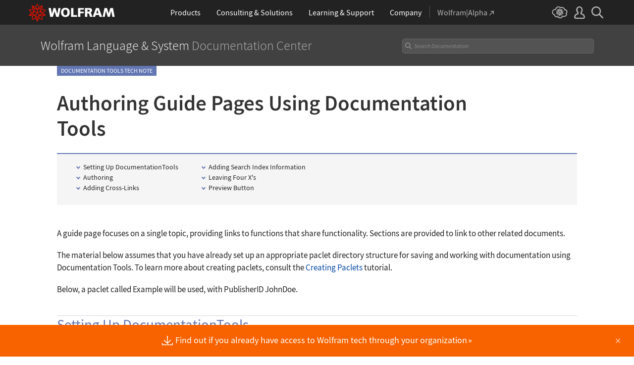

--- FILE ---
content_type: text/javascript
request_url: https://reference.wolfram.com/common/javascript/jquery/plugins/Wri/scrollErrors/2.0.0/scrollErrors.min.js
body_size: 506
content:
jQuery.WriValidator=function(t){function o(e,t){if(i.hasOwnProperty(e)){i[e]=$.merge(i[e],t)}else{i[e]=t}}function u(e){var t=$([]);if(i.hasOwnProperty(e)){t=i[e];delete i[e]}return t}function a(e,t){if($.isFunction(n[e].scrollTop)){return n[e].scrollTop(t)}else{return n[e].scrollTop}}function f(){this.showRequiredTestErrors()}function l(){this.showAllTestErrors()}var n=t;var r=[];var i=[];for(var s in n){r.push(s)}return{initialize:function(){for(var e=0;e<r.length;e++){n[r[e]].v=this}},getKeys:function(){return r},getObjects:function(e){if($.isFunction(n[e].selector)){return n[e].selector()}else{return n[e].selector}},isRequired:function(e){if($.isFunction(n[e].required)){return n[e].required()}else{return n[e].required}},isObjectValid:function(e,t){return n[e].valid(t)},isTestValid:function(e){var t=this;var n=this.getObjects(e);var r=true;n.each(function(){if(!t.isObjectValid(e,$(this))){r=false}});return r},requiredTestsValid:function(){for(var e=0;e<r.length;e++){if(this.isRequired(r[e])){if(!this.isTestValid(r[e])){return false}}}return true},allTestsValid:function(){for(var e=0;e<r.length;e++){if(!this.isTestValid(r[e])){return false}}return true},showTestErrors:function(e){var t=this;var r=this.getObjects(e);r.each(function(){if(!t.isObjectValid(e,$(this))){o.call(t,e,$(this));n[e].show($(this))}})},hideTestErrors:function(e){var t=this;var r=u(e);r.each(function(){n[e].hide($(this))})},showRequiredTestErrors:function(){for(var e=0;e<r.length;e++){if(this.isRequired(r[e])){this.showTestErrors(r[e])}}},hideRequiredTestErrors:function(){for(var e=0;e<r.length;e++){if(this.isRequired(r[e])){this.hideTestErrors(r[e])}}},showAllTestErrors:function(){for(var e=0;e<r.length;e++){this.showTestErrors(r[e])}},hideAllTestErrors:function(){for(var e=0;e<r.length;e++){this.hideTestErrors(r[e])}},getRequiredScrollTop:function(e){var t=false;var n=1e6;var i=this;for(var s=0;s<r.length;s++){if(this.isRequired(r[s])){var o=this.getObjects(r[s]);o.each(function(){if(!i.isObjectValid(r[s],$(this))){t=true;var e=a.call(i,r[s],$(this));if(n>e){n=e}}})}}if(t){return n}else{return false}},getAllScrollTop:function(e){var t=false;var n=1e6;var i=this;for(var s=0;s<r.length;s++){var o=this.getObjects(r[s]);o.each(function(){if(!i.isObjectValid(r[s],$(this))){t=true;var e=a.call(i,r[s],$(this));if(n>e){n=e}}})}if(t){return n}else{return false}}}}

--- FILE ---
content_type: application/javascript; charset=utf-8
request_url: https://reference.wolfram.com/common/js/clipboard/2.0/clipboard.js
body_size: 27063
content:
/* Copy to clipboard functionality.

   developer:   suef, marionm
   requires:    nothing
   ========================================================================== */

var __copyToClipboard = {};

/* ==========================================================================
   load templates
   ========================================================================== */

__copyToClipboard.ajax = function(url, func) {
    var xhr = new XMLHttpRequest();
    xhr.open('GET', url);
    xhr.onload = function() {
        var context = this.responseText;
        func(context);
    };
    xhr.onerror = 'error';
    xhr.send();
}

__copyToClipboard.load = function() {
    var langs = ['en', 'ja', 'zh'],
        lang = (langs.indexOf(window.navigator.language) > -1) ? window.navigator.language : 'en';

    __copyToClipboard.ajax('/common/js/clipboard/2.0/input-template.html', input);
    __copyToClipboard.ajax('/common/js/clipboard/2.0/output-template.html', output);
    __copyToClipboard.ajax('/common/js/clipboard/2.0/inline-template.html', inline);
    __copyToClipboard.ajax('/common/js/clipboard/2.0/inlineblock-template.html', inlineblock);
    __copyToClipboard.ajax('/common/js/clipboard/2.0/block-template.html', block);
    __copyToClipboard.ajax('/common/js/clipboard/2.0/code-clipboard-template.html', codeClipboard);
    __copyToClipboard.ajax('/common/js/clipboard/2.0/not-copiable-template.html', notCopiable);
/*  __copyToClipboard.ajax('/common/js/clipboard/2.0/image-map.html', imageMap); */

    setTimeout(function() {
        __copyToClipboard.ajax('/common/js/clipboard/2.0/clipboard-text.'+lang+'.json', __copyToClipboard.clipboard);
    }, 1000);
}

__copyToClipboard.load();

/* ==========================================================================
   clipboard copying
   ========================================================================== */

__copyToClipboard.clipboard = function(text) {
    var text = JSON.parse(text),
        hoverElems = document.querySelectorAll('.clipboard-hover'),
        inputElems = document.querySelectorAll('.clipboard-input'),
        copyElems = document.querySelectorAll('.clipboard-copy');
        createClipboard(hoverElems, copyElems, text);
        createEvents(inputElems, hoverElems);
        hideTooltip(hoverElems, text);
        createClickEvents(hoverElems, text);
}

/* ==========================================================================
   functions
   ========================================================================== */

/* input template
   ========================================================================== */

function input(tpl) {
    var elems = document.querySelectorAll('.clipboard-input');
    elems.forEach(function(el, i) {
        var text = el.textContent.trim(),
            code = tpl.replace('[[in]]', el.getAttribute('data-in'));
        code = code.replace('[[copyText]]', text);
        code = code.replace('[[inNum]]', el.getAttribute('data-in-num'));
        if (el.getAttribute('data-in-src') !== null && el.getAttribute('data-in-src') !== '' && el.getAttribute('data-in-src') !=='[data-uri]') {
            code = code.replace('[[inSrc]]', el.getAttribute('data-in-src'));
        } else if (el.getAttribute('data-src-swap') !== null && el.getAttribute('data-src-swap') !== '' && el.getAttribute('data-src-swap') !=='[data-uri]') {
            code = code.replace('[[inSrc]]', el.getAttribute('data-src-swap'));
        } else {
        	code = code.replace('[[inSrc]]', el.getAttribute('data-src'));
        }
        code = code.replace('[[inWidth]]', el.getAttribute('data-in-width'));
        code = code.replace('[[inHeight]]', el.getAttribute('data-in-height'));
        code = code.replace('[[dataSrc]]', el.getAttribute('data-src'));
        code = code.replace('[[dataSrcSmall]]', el.getAttribute('data-src-swap'));
        code = code.replace('[[dataBig]]', el.getAttribute('data-big'));
        code = code.replace('[[dataSmall]]', el.getAttribute('data-small'));
        code = code.replace('[[dataLink]]', el.getAttribute('data-link'));
        code = code.replace(/null/g, '');

        el.innerHTML = code;

        if(el.getAttribute('data-in') == '') {
            var inCell = el.querySelector('.clipboard-cell');
            inCell.parentNode.removeChild(inCell);
        }
        if(el.getAttribute('data-link')) {
            el.querySelector('.clipboard-hover').classList.add('with-link');
            el.querySelector('.clipboard-link').classList.remove('hide');
        }

        if (el.querySelector('.clipboard-hover img') !== null) {
            if (el.getAttribute('data-src-swap') !== null && el.getAttribute('data-src-swap') !== '') {
                if (el.getAttribute('data-small') !== '' && el.getAttribute('data-small') !== null) {
                    imgSwap(el.querySelector('.clipboard-hover img'));
                }
            }
        }
    });
}

/* not-copiable template
   ========================================================================== */

function notCopiable(tpl) {
    var elems = document.querySelectorAll('.not-copiable');
    elems.forEach(function(el, i) {
        var text = el.textContent.trim(),
            code = tpl.replace('[[in]]', el.getAttribute('data-in'));
        code = code.replace('[[inNum]]', el.getAttribute('data-in-num'));
        if (el.getAttribute('data-in-src') !== null && el.getAttribute('data-in-src') !== '') {
            code = code.replace('[[inSrc]]', el.getAttribute('data-in-src'));
        }
        code = code.replace('[[inWidth]]', el.getAttribute('data-in-width'));
        code = code.replace('[[inHeight]]', el.getAttribute('data-in-height'));
        code = code.replace('[[dataSrc]]', el.getAttribute('data-src'));
        code = code.replace('[[dataSrcSmall]]', el.getAttribute('data-src-swap'));
        code = code.replace('[[dataBig]]', el.getAttribute('data-big'));
        code = code.replace('[[dataSmall]]', el.getAttribute('data-small'));
        code = code.replace(/null/g, '');

        el.innerHTML = code;

        if (el.querySelector('.not-copiable img') !== null) {
            if (el.getAttribute('data-src-swap') !== null && el.getAttribute('data-src-swap') !== '') {
                if (el.getAttribute('data-small') !== '' && el.getAttribute('data-small') !== null) {
                    imgSwap(el.querySelector('.not-copiable img'));
                }
            }
        }
    });
}

/* output template
   ========================================================================== */

function output(tpl) {
    var elems = document.querySelectorAll('.clipboard-output');
    elems.forEach(function(el, i) {
        var code = tpl.replace('[[out]]', el.getAttribute('data-out'));
        code = code.replace('[[outNum]]', el.getAttribute('data-out-num'));
        code = code.replace('[[outWidth]]', el.getAttribute('data-out-width'));
        code = code.replace('[[outHeight]]', el.getAttribute('data-out-height'));
        code = code.replace('[[outDataSrc]]', el.getAttribute('data-src'));
        if (el.getAttribute('data-src') !== null && el.getAttribute('data-src') !== '') {
            code = code.replace('[[outSrc]]', el.getAttribute('data-src'));
        }
        if (el.getAttribute('data-out-separate') == 'true') {
            code = code.replace('[[separate]]', ' separate');
        } else {
            code = code.replace('[[separate]]', '');
        }
        if (el.getAttribute('data-out-link') !== null && el.getAttribute('data-out-link') !== '') {
            code = code.replace('[[outLink]]', el.getAttribute('data-out-link'));
        } else {
            code = code.replace('<a href="[[outLink]]" target="_blank">', '').replace('</a>', '');
        }
        code = code.replace('[[outSrc]]', el.getAttribute('data-out-src'));
        code = code.replace(/null/g, '');

        el.innerHTML = code;

        if ((el.getAttribute('data-media') !== '' && el.getAttribute('data-media') !== null) || (el.getAttribute('data-media-delay') !== null && el.getAttribute('data-media-delay') !== '')) {
            el.querySelector('.clipboard-img').classList.add('media');
            var icon = document.createElement('i'),
                delay,
                file,
                loop;
            if (el.querySelector('.media i') == null) {
                el.querySelector('.media').appendChild(icon);
            }
            if (el.getAttribute('data-media') !== null && el.getAttribute('data-media') !== '') {
                file = el.getAttribute('data-media');
                delay = false;
            }
            if (el.getAttribute('data-media-delay') !== null && el.getAttribute('data-media-delay') !== '') {
                file = el.getAttribute('data-media-delay');
                delay = true;
            }
            if (el.getAttribute('data-media-loop') !== null && el.getAttribute('data-media-loop') !== '') {
                loop = "loop";
            }
            var ext = file.split('.').pop(),
                audioext = ['mp3', 'midi', 'mid', 'wav'],
                videoext = ['mp4', '.webm', '.ogg'];
            if (audioext.indexOf(ext) > -1) {
                audio(el.querySelector('.clipboard-img'), file, delay, loop);
            } else if (videoext.indexOf(ext) > -1) {
                var width = el.getAttribute('data-video').split(' ')[0];
                var height = el.getAttribute('data-video').split(' ')[1];
                video(el.querySelector('.clipboard-img'), file, width, height, delay);
            }
        }
    });
}

/* inline template
   ========================================================================== */

function inline(tpl) {
    var elems = document.querySelectorAll('.clipboard-inline:not(.code)');
    elems.forEach(function(el, i) {
        var text = el.textContent.trim(),
            copy = el.getAttribute('data-copy');
        if (text.length > 1) {
            if (copy !== null && copy !== '') {
                var code = tpl.replace('[[copyText]]', copy).replace(/null/g, '');
                el.innerHTML += code;
            } else {
                var code = tpl.replace('[[copyText]]', text).replace(/null/g, '');
                el.innerHTML += code;
            }

            el.classList.add('clipboard-hover');
            ['mousemove','touchmove','touchend'].forEach( function(evt) {
                if (window.evt) {
                    document.captureEvents(evt.MOUSEMOVE);
                }
                el.addEventListener(evt, function(e) {
                    var left = (window.evt) ? e.pageX : event.clientX - 80;
                    var top = (window.evt) ? e.pageY : event.clientY - 60;
                    this.querySelectorAll('.clipboard-tooltip')[0].style.left = left + 'px';
                    this.querySelectorAll('.clipboard-tooltip')[0].style.top = top + 'px';
                    this.querySelectorAll('.clipboard-tooltip')[0].style.position = 'fixed';
                });
            });
        } else {
            el.classList.remove('clipboard-inline');
        }
    });
}

/* block template
   ========================================================================== */

function block(tpl) {
    var elems = document.querySelectorAll('.clipboard-block');
    elems.forEach(function(el, i) {
        var text = el.textContent.trim(),
            copy = el.getAttribute('data-copy');
        if (text.length > 1) {
            if (copy !== null && copy !== '') {
                var code = tpl.replace('[[copyText]]', copy);
            } else {
                var code = tpl.replace('[[copyText]]', text);
            }
            code = code.replace(/null/g, '');

            el.innerHTML += code;

            el.classList.add('clipboard-hover');
            ['mousemove','touchmove'].forEach( function(evt) {
                if (window.evt) {
                    document.captureEvents(evt.MOUSEMOVE);
                }
                el.addEventListener(evt, function(e) {
                    var left = (window.evt) ? e.pageX : event.clientX - 80;
                    var top = (window.evt) ? e.pageY : event.clientY - 60;
                    this.querySelectorAll('.clipboard-tooltip')[0].style.left = left + 'px';
                    this.querySelectorAll('.clipboard-tooltip')[0].style.top = top + 'px';
                    this.querySelectorAll('.clipboard-tooltip')[0].style.position = 'fixed';
                });
            });
        } else {
            el.classList.remove('clipboard-block');
        }
    });
}

/* inlineblock template
   ========================================================================== */

function inlineblock(tpl) {
    var elems = document.querySelectorAll('.clipboard-inlineblock:not(.code)');
    elems.forEach(function(el, i) {
        var text = el.textContent.trim(),
            copy = el.getAttribute('data-copy');
        if (text.length > 1) {
            if (copy !== null && copy !== '') {
                var code = tpl.replace('[[copyText]]', copy).replace(/null/g, '');
                el.innerHTML += code;
            } else {
                var code = tpl.replace('[[copyText]]', text).replace(/null/g, '');
                el.innerHTML += code;
            }
            el.classList.add('clipboard-hover');  
        } else {
            el.classList.remove('clipboard-inlineblock');
        }
    });
}

/* code clipboard template
   ========================================================================== */

function codeClipboard(tpl) {
    var elems = document.querySelectorAll('.code.clipboard-inline');
    elems.forEach(function(el, i) {
        var text = el.innerHTML;
        var url = el.getAttribute('data-code');
        el.classList.add('clipboard-hover');
        el.innerHTML = tpl.replace('[[dataSrc]]', url);
        ['mousemove','touchmove','touchend'].forEach( function(evt) {
            if (window.evt) {
                document.captureEvents(evt.MOUSEMOVE);
            }
            el.addEventListener(evt, function(e) {
                var left = (window.evt) ? e.pageX : event.clientX - 80;
                var top = (window.evt) ? e.pageY : event.clientY - 60;
                this.querySelectorAll('.clipboard-tooltip')[0].style.left = left + 'px';
                this.querySelectorAll('.clipboard-tooltip')[0].style.top = top + 'px';
                this.querySelectorAll('.clipboard-tooltip')[0].style.position = 'fixed';
            });
        });
        if(el.querySelectorAll('code-clipboard-copy').length === 1) {
            el.querySelector('code-clipboard-copy').insertAdjacentHTML( 'beforeend', '<div>' + text + '</div>' );
        }
    });
}

/* image map template
   ========================================================================== */
/* function imageMap(tpl) {
    var elems = document.querySelectorAll('.clipboard-image-map');
    elems.forEach(function(el, i) {
        var code = tpl.replace('[[copyText]]', el.getAttribute('data-link'));
		
		var coords = el.getAttribute('data-map-coords');
		console.log('test', el.parentElement.offsetHeight);
		if (coords) {
			coords = coords.split(',');
			coords[2] = parseInt(coords[2]) - parseInt(coords[0]);
			coords[3] = parseInt(coords[3]) - parseInt(coords[1]);
		}

		code = code.replace('[[mapLeft]]', coords[0]+'px');
		code = code.replace('[[mapTop]]', coords[1]+'px');
        code = code.replace('[[mapWidth]]', coords[2]+'px');
        code = code.replace('[[mapHeight]]', coords[3]+'px');
        
        code = code.replace(/null/g, '');

        el.innerHTML = code;

        if(el.getAttribute('data-in') == '') {
            var inCell = el.querySelector('.clipboard-cell');
            inCell.parentNode.removeChild(inCell);
        }
        if(el.getAttribute('data-link')) {
            el.querySelector('.clipboard-hover').classList.add('with-link');
        }
    });
} */
   
/* helper functions
   ========================================================================== */

/* set multiple attributes
   ================================== */

function setAttributes(el, attrs) {
    for (var key in attrs) {
        el.setAttribute(key, attrs[key]);
    }
}

/* responsive image swap
   ================================== */

function imgSwap(img) {
    swap(img);
    window.addEventListener('resize', function() {
        swap(img);
    }, false);
    function swap(img) {
        if (window.innerWidth < 600) {
            var src = img.getAttribute('data-src-swap'),
                ext = src.split('.').pop(),
                w = img.getAttribute('data-small').split(' ')[0],
                h = img.getAttribute('data-small').split(' ')[1];
            if (src.indexOf('_405') < 0) {
                img.setAttribute('data-src', src.replace('.' + ext, '_405.' + ext));
                img.setAttribute('width', w);
                img.setAttribute('height', h);
                if (img.getAttribute('src') !== null && img.getAttribute('src') !== '') {
                    img.setAttribute('src', src.replace('.' + ext, '_405.' + ext));
                }
            }
        } else {
            var src = img.getAttribute('data-src-swap'),
                w = img.getAttribute('data-big').split(' ')[0],
                h = img.getAttribute('data-big').split(' ')[1];
            img.setAttribute('data-src', src);
            img.setAttribute('width', w);
            img.setAttribute('height', h);
            if (img.getAttribute('src') !== null && img.getAttribute('src') !== '') {
                img.setAttribute('src', src);
            }
        }
    }
}

/* audio files
   ================================== */

function audio(output, file, delay, loop) {
    var img = output.querySelector('img'),
        audio = document.createElement('audio');
    if (delay && loop) {
        setAttributes(audio, { "data-src": file, "loop": "loop" });
    } else if (delay && !loop) {
        setAttributes(audio, { "data-src": file });
    } else if (!delay && loop) {
        setAttributes(audio, { "src": file, "loop": "loop" });
    } else {
        setAttributes(audio, { "src": file });
    }
    if (output.querySelector('audio') == null) {
        output.appendChild(audio);
    }
    output.addEventListener('click', function() {
        var el = this.querySelector('audio');
        el.classList.add('audio');
        if (el.paused) {
            el.play();
            this.classList.add('pause');
        } else {
            el.pause();
            this.classList.remove('pause');
        }
    });
}

/* video files
   ================================== */

function video(output, src, width, height, delay) {
    var video = document.createElement('video');
    if (delay) {
        setAttributes(video, { "class": "hide", "data-src": src, "width": width, "height": height, "type": "video/mp4", "loop": true });
    } else {
        setAttributes(video, { "class": "hide", "src": src, "width": width, "height": height, "type": "video/mp4", "loop": true });
    }
    var img = output.querySelector('img');
    if (img !== null) {
        output.appendChild(video);
    }
    output.addEventListener('click', function() {
        var el = this.querySelector('video');
        el.classList.remove('hide');
        this.querySelector('img').classList.add('hide');
        if (el.paused) {
            el.play();
            this.classList.add('pause');
        } else {
            el.pause();
            this.classList.remove('pause');
        }
    });
}

/* create clipboard elements
   ========================================================================== */

function createClipboard(hoverElems, copyElems, text) {
    hoverElems.forEach(function(el, i) {
        if (el.querySelector('.clipboard-tooltip') && !el.classList.contains('clipboard-link')) {
            el.querySelector('.clipboard-tooltip .text').textContent = text.copy;
        } else if (el.querySelector('.clipboard-tooltip') && el.classList.contains('clipboard-link')) {
            el.querySelector('.clipboard-tooltip .text').textContent = text.link;
        } else if (el.querySelector('.clipboard-tooltip') && el.classList.contains('clipboard-sectionlink')) {
            el.querySelector('.clipboard-tooltip .text').textContent = text.sectionlink;
        }
    });
    copyElems.forEach(function(el, i) {
        // add id and close button
        ['mouseup','touchend'].forEach(function(evt){
            el.parentNode.querySelector('.clipboard-close').addEventListener(evt, function(e) {
                var parent = e.parentNode;
                e.stopPropagation();
                parent.querySelector('.clipboard-copy, .clipboard-close').classList.remove('show-code').style.display = 'none';
                parent.querySelector('.clipboard-tooltip').classList.remove('copied').style.opacity = 0;
                parent.querySelector('.clipboard-tooltip .text').textContent = text.copy;
                parent.querySelector('.clipboard-icon').classList.remove('copied').opacity = 0;
            });
        });
    });
}

/* create clipboard events
   ========================================================================== */

function createEvents(inputElems, hoverElems) {
    ['mouseenter', 'touchstart'].forEach(function(e) {
        // populate code field with file data if data-code present
        inputElems.forEach(function(el, i) {
            var codeField = function() {
                var input = this;
                if (input.hasAttribute('data-code')) {
                    var dataCode = input.getAttribute('data-code');
                    if (input.querySelector('.clipboard-copy').textContent.trim() == '') {
                        __copyToClipboard.ajax(dataCode, populateCodeField);
                        function populateCodeField(data) {
                            input.querySelector('code').textContent = data;
                        }
                    }
                }
            };
            el.addEventListener(e, codeField, false);
        });
        // tooltip positioning relative to window
        hoverElems.forEach(function(el, i) {
            var positionTooltip = function() {
                if (window.scrollTop + 100 > el.offsetTop) {
                    // below element
                    el.querySelector('.clipboard-tooltip').classList.add('bottom');
                } else {
                    // above element
                    el.querySelector('.clipboard-tooltip').classList.remove('bottom');
                }
            };
            el.addEventListener(e, positionTooltip, false);
            el.addEventListener('mouseenter', function(e){
                this.querySelector('.clipboard-tooltip').classList.add('show');
            });
            el.addEventListener('touchend', function(e){
                var element = this;
                setTimeout(function(){
                    element.querySelector('.clipboard-tooltip').classList.add('show');
                }, 300);
            });
        });
    });
}

function hideTooltip(hoverElems, text) {
    // hide tooltip when not hovering over input
    hoverElems.forEach(function(el, i) {
        var hideTooltip = function() {
            el.querySelector('.clipboard-tooltip').classList.remove('bottom');
            el.querySelector('.clipboard-tooltip').classList.remove('show');
            el.querySelector('.clipboard-tooltip').classList.remove('copied');
        }
        var showTooltip = function() {
            if (!el.classList.contains('clipboard-link') && !el.classList.contains('clipboard-sectionlink')) {
                el.querySelector('.clipboard-tooltip .text').textContent = text.copy;
            } else if (el.classList.contains('clipboard-link')) {
                el.querySelector('.clipboard-tooltip .text').textContent = text.link;
            } else if (el.classList.contains('clipboard-sectionlink')) {
                el.querySelector('.clipboard-tooltip .text').textContent = text.sectionlink;
            }
        }
        el.addEventListener('mouseleave', hideTooltip, false);
        el.addEventListener('mouseenter', showTooltip, false);
        el.querySelector('.clipboard-tooltip').addEventListener('mouseenter', hideTooltip, false);
    });
}
/* create click events
   ========================================================================== */
function createClickEvents(hoverElems, text) {
    hoverElems.forEach(function(el, i) {
        // copy action
        var copy = function() {     
            var target = el.querySelector('.clipboard-copy'),
                doc = window.document,
                range;
            if (el.classList.contains('clipboard-link') || el.classList.contains('clipboard-sectionlink')) {
                target = el.querySelector('code');
            }
            // select code
            if (window.getSelection && doc.createRange) {
                var selection = window.getSelection();
                selection.removeAllRanges();
                range = doc.createRange();
                range.selectNodeContents(target);
                selection.addRange(range);
            } else if (doc.body.createTextRange) {
                range = doc.body.createTextRange();
                range.moveToElementText(target);
                range.select();
            }
            // copy code
            if (document.queryCommandSupported('copy')) {
                var success = document.execCommand('copy');
                var tooltip = el.querySelector('.clipboard-tooltip');
                if (success) {
                    // mark as copied
                    tooltip.classList.add('copied');
                    tooltip.querySelector('.text').textContent = text.copied;
                } else {
                    setTimeout(function(){
                        // mark as not copied
                        tooltip.querySelector('.text').textContent = text.unable;
                        copy();
                    }, 300);
                }
            } else {
                // show code and let user copy it manually; for safari ಠ_ಠ
                el.querySelector('.clipboard-tooltip').classList.remove('copied');
                tooltip.querySelector('.text').textContent = text.copy;
                tooltip.classList.remove('show');
                el.querySelector('.clipboard-copy').classList.add('show', 'show-code');
                el.querySelector('.clipboard-close').classList.add('show');
            }
        };
        var codeCopy = function(event) {
            var tooltip = el.querySelector('.clipboard-tooltip');
            tooltip.classList.add('copied');
            tooltip.querySelector('.text').textContent = text.copied;
        }
        if(el.querySelector('code-clipboard-copy')) {
            el.addEventListener('mouseup', codeCopy);
        } else {
            el.addEventListener('mouseup', copy, false);
            el.addEventListener('touchend', copy, false);
        }
    });
}